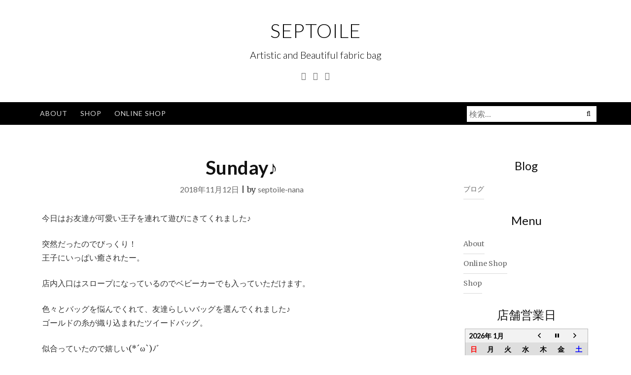

--- FILE ---
content_type: text/html; charset=UTF-8
request_url: https://home.septoile.com/2018/11/12/sunday%E2%99%AA/
body_size: 7156
content:
<!DOCTYPE html>
<html lang="ja">
<head>
<meta charset="UTF-8">
<meta name="viewport" content="width=device-width, initial-scale=1">
<link rel="profile" href="http://gmpg.org/xfn/11">
<link rel="pingback" href="https://septoile.com/wp/xmlrpc.php">

<title>Sunday♪ | SEPTOILE</title>

<!-- All In One SEO Pack 3.6.2[248,279] -->
<meta name="description"  content="今日はお友達が可愛い王子を連れて遊びにきてくれました♪ 突然だったのでびっくり！ 王子にいっぱい癒されたー。 店内入口はスロープになっているのでベビーカーでも入っていただけます。 色々とバッグを悩んでくれて、友達らしいバッグを選んでくれました♪ ゴールドの糸が織り込まれたツイードバッグ。 似合っていたので嬉しい(" />

<script type="application/ld+json" class="aioseop-schema">{"@context":"https://schema.org","@graph":[{"@type":"Organization","@id":"https://home.septoile.com/#organization","url":"https://home.septoile.com/","name":"SEPTOILE","sameAs":[]},{"@type":"WebSite","@id":"https://home.septoile.com/#website","url":"https://home.septoile.com/","name":"SEPTOILE","publisher":{"@id":"https://home.septoile.com/#organization"},"potentialAction":{"@type":"SearchAction","target":"https://home.septoile.com/?s={search_term_string}","query-input":"required name=search_term_string"}},{"@type":"WebPage","@id":"https://home.septoile.com/2018/11/12/sunday%e2%99%aa/#webpage","url":"https://home.septoile.com/2018/11/12/sunday%e2%99%aa/","inLanguage":"ja","name":"Sunday♪","isPartOf":{"@id":"https://home.septoile.com/#website"},"breadcrumb":{"@id":"https://home.septoile.com/2018/11/12/sunday%e2%99%aa/#breadcrumblist"},"datePublished":"2018-11-11T16:42:39+09:00","dateModified":"2018-11-11T16:44:52+09:00"},{"@type":"Article","@id":"https://home.septoile.com/2018/11/12/sunday%e2%99%aa/#article","isPartOf":{"@id":"https://home.septoile.com/2018/11/12/sunday%e2%99%aa/#webpage"},"author":{"@id":"https://home.septoile.com/author/septoile-nana/#author"},"headline":"Sunday♪","datePublished":"2018-11-11T16:42:39+09:00","dateModified":"2018-11-11T16:44:52+09:00","commentCount":0,"mainEntityOfPage":{"@id":"https://home.septoile.com/2018/11/12/sunday%e2%99%aa/#webpage"},"publisher":{"@id":"https://home.septoile.com/#organization"},"articleSection":"ブログ"},{"@type":"Person","@id":"https://home.septoile.com/author/septoile-nana/#author","name":"septoile-nana","sameAs":[],"image":{"@type":"ImageObject","@id":"https://home.septoile.com/#personlogo","url":"https://secure.gravatar.com/avatar/e297e30e2258bf0972e2e1156ad453a2?s=96&d=mm&r=g","width":96,"height":96,"caption":"septoile-nana"}},{"@type":"BreadcrumbList","@id":"https://home.septoile.com/2018/11/12/sunday%e2%99%aa/#breadcrumblist","itemListElement":[{"@type":"ListItem","position":1,"item":{"@type":"WebPage","@id":"https://home.septoile.com/","url":"https://home.septoile.com/","name":"SEPTOILE セプトワール"}},{"@type":"ListItem","position":2,"item":{"@type":"WebPage","@id":"https://home.septoile.com/2018/11/12/sunday%e2%99%aa/","url":"https://home.septoile.com/2018/11/12/sunday%e2%99%aa/","name":"Sunday♪"}}]}]}</script>
<link rel="canonical" href="https://home.septoile.com/2018/11/12/sunday♪/" />
			<script type="text/javascript" >
				window.ga=window.ga||function(){(ga.q=ga.q||[]).push(arguments)};ga.l=+new Date;
				ga('create', 'UA-55680530-1', 'auto');
				// Plugins
				ga('require', 'outboundLinkTracker');
				ga('send', 'pageview');
			</script>
			<script async src="https://www.google-analytics.com/analytics.js"></script>
			<script async src="https://septoile.com/wp/wp-content/plugins/all-in-one-seo-pack/public/js/vendor/autotrack.js?ver=3.6.2"></script>
				<!-- All In One SEO Pack -->
<link rel='dns-prefetch' href='//septoile.com' />
<link rel='dns-prefetch' href='//fonts.googleapis.com' />
<link rel='dns-prefetch' href='//s.w.org' />
<link rel="alternate" type="application/rss+xml" title="SEPTOILE &raquo; フィード" href="https://home.septoile.com/feed/" />
<link rel="alternate" type="application/rss+xml" title="SEPTOILE &raquo; コメントフィード" href="https://home.septoile.com/comments/feed/" />
<link rel="alternate" type="application/rss+xml" title="SEPTOILE &raquo; Sunday♪ のコメントのフィード" href="https://home.septoile.com/2018/11/12/sunday%e2%99%aa/feed/" />
		<script type="text/javascript">
			window._wpemojiSettings = {"baseUrl":"https:\/\/s.w.org\/images\/core\/emoji\/12.0.0-1\/72x72\/","ext":".png","svgUrl":"https:\/\/s.w.org\/images\/core\/emoji\/12.0.0-1\/svg\/","svgExt":".svg","source":{"concatemoji":"https:\/\/septoile.com\/wp\/wp-includes\/js\/wp-emoji-release.min.js?ver=5.4.18"}};
			/*! This file is auto-generated */
			!function(e,a,t){var n,r,o,i=a.createElement("canvas"),p=i.getContext&&i.getContext("2d");function s(e,t){var a=String.fromCharCode;p.clearRect(0,0,i.width,i.height),p.fillText(a.apply(this,e),0,0);e=i.toDataURL();return p.clearRect(0,0,i.width,i.height),p.fillText(a.apply(this,t),0,0),e===i.toDataURL()}function c(e){var t=a.createElement("script");t.src=e,t.defer=t.type="text/javascript",a.getElementsByTagName("head")[0].appendChild(t)}for(o=Array("flag","emoji"),t.supports={everything:!0,everythingExceptFlag:!0},r=0;r<o.length;r++)t.supports[o[r]]=function(e){if(!p||!p.fillText)return!1;switch(p.textBaseline="top",p.font="600 32px Arial",e){case"flag":return s([127987,65039,8205,9895,65039],[127987,65039,8203,9895,65039])?!1:!s([55356,56826,55356,56819],[55356,56826,8203,55356,56819])&&!s([55356,57332,56128,56423,56128,56418,56128,56421,56128,56430,56128,56423,56128,56447],[55356,57332,8203,56128,56423,8203,56128,56418,8203,56128,56421,8203,56128,56430,8203,56128,56423,8203,56128,56447]);case"emoji":return!s([55357,56424,55356,57342,8205,55358,56605,8205,55357,56424,55356,57340],[55357,56424,55356,57342,8203,55358,56605,8203,55357,56424,55356,57340])}return!1}(o[r]),t.supports.everything=t.supports.everything&&t.supports[o[r]],"flag"!==o[r]&&(t.supports.everythingExceptFlag=t.supports.everythingExceptFlag&&t.supports[o[r]]);t.supports.everythingExceptFlag=t.supports.everythingExceptFlag&&!t.supports.flag,t.DOMReady=!1,t.readyCallback=function(){t.DOMReady=!0},t.supports.everything||(n=function(){t.readyCallback()},a.addEventListener?(a.addEventListener("DOMContentLoaded",n,!1),e.addEventListener("load",n,!1)):(e.attachEvent("onload",n),a.attachEvent("onreadystatechange",function(){"complete"===a.readyState&&t.readyCallback()})),(n=t.source||{}).concatemoji?c(n.concatemoji):n.wpemoji&&n.twemoji&&(c(n.twemoji),c(n.wpemoji)))}(window,document,window._wpemojiSettings);
		</script>
		<style type="text/css">
img.wp-smiley,
img.emoji {
	display: inline !important;
	border: none !important;
	box-shadow: none !important;
	height: 1em !important;
	width: 1em !important;
	margin: 0 .07em !important;
	vertical-align: -0.1em !important;
	background: none !important;
	padding: 0 !important;
}
</style>
	<link rel='stylesheet' id='wp-block-library-css'  href='https://septoile.com/wp/wp-includes/css/dist/block-library/style.min.css?ver=5.4.18' type='text/css' media='all' />
<link rel='stylesheet' id='biz-cal-style-css'  href='https://septoile.com/wp/wp-content/plugins/biz-calendar/biz-cal.css?ver=2.2.0' type='text/css' media='all' />
<link rel='stylesheet' id='bootstrap-css'  href='https://septoile.com/wp/wp-content/themes/ajaira/css/bootstrap.min.css?ver=5.4.18' type='text/css' media='all' />
<link rel='stylesheet' id='ajaira-font-icon-css'  href='https://septoile.com/wp/wp-content/themes/ajaira/css/font-awesome.min.css?ver=5.4.18' type='text/css' media='all' />
<link rel='stylesheet' id='ajaira-google-fonts-css'  href='https://fonts.googleapis.com/css?family=Lato%3A300%2C400%2C700%7CMerriweather&#038;subset=latin%2Clatin-ext' type='text/css' media='all' />
<link rel='stylesheet' id='ajaira-slilcknav-css'  href='https://septoile.com/wp/wp-content/themes/ajaira/css/slicknav.css?ver=5.4.18' type='text/css' media='all' />
<link rel='stylesheet' id='ajaira-style-css'  href='https://septoile.com/wp/wp-content/themes/ajaira/style.css?ver=5.4.18' type='text/css' media='all' />
<link rel='stylesheet' id='ajaira-responsive-css'  href='https://septoile.com/wp/wp-content/themes/ajaira/css/responsive.css?ver=5.4.18' type='text/css' media='all' />
<script type='text/javascript' src='https://septoile.com/wp/wp-includes/js/jquery/jquery.js?ver=1.12.4-wp'></script>
<script type='text/javascript' src='https://septoile.com/wp/wp-includes/js/jquery/jquery-migrate.min.js?ver=1.4.1'></script>
<script type='text/javascript'>
/* <![CDATA[ */
var bizcalOptions = {"holiday_title":"Open 12\u6642\u301c18\u6642","temp_holidays":"2019-11-01\r\n2019-11-02\r\n2019-11-03\r\n2019-11-08\r\n2019-11-09\r\n2019-11-10\r\n2019-11-15\r\n2019-11-17\r\n2019-11-29\r\n2019-11-30\r\n2019-12-13\r\n2019-12-14\r\n2019-12-15\r\n2019-12-27\r\n2019-12-28\r\n2020-01-10\r\n2020-01-11\r\n2020-01-12\r\n2020-02-01\r\n2020-02-02\r\n2020-02-07\r\n2020-02-08\r\n2020-02-09\r\n2020-02-14\r\n2020-02-15\r\n2020-02-21\r\n2020-02-22\r\n2020-02-23\r\n2020-03-06\r\n2020-03-07\r\n2020-03-08\r\n2020-03-20\r\n2020-03-22\r\n2020-03-27\r\n2020-03-28\r\n2020-03-29\r\n2020-05-27\r\n2020-05-29\r\n2020-06-03\r\n2020-06-05\r\n2020-06-06\r\n2020-06-10\r\n2020-06-12\r\n2020-06-13\r\n2020-06-17\r\n2020-06-19\r\n2020-06-20\r\n2020-07-03\r\n2020-07-04\r\n2020-07-05\r\n2020-07-10\r\n2020-07-11\r\n2020-07-12\r\n2020-07-17\r\n2020-07-18\r\n2020-07-19\r\n2020-07-24\r\n2020-07-25\r\n2020-07-26\r\n2020-08-01\r\n2020-08-02\r\n2020-08-07\r\n2020-08-08\r\n2020-08-09\r\n2020-08-15\r\n2020-08-16\r\n2020-08-21\r\n2020-08-22\r\n2020-08-23\r\n2020-08-28\r\n2020-08-29\r\n2020-08-30\r\n2020-09-11\r\n2020-09-12\r\n2020-09-13\r\n2020-09-19\r\n2020-09-20\r\n2020-09-25\r\n2020-09-26\r\n2020-09-27\r\n2020-10-02\r\n2020-10-03\r\n2020-10-04\r\n2020-10-09\r\n2020-10-10\r\n2020-10-11\r\n2020-10-16\r\n2020-10-17\r\n2020-10-18\r\n2020-10-23\r\n2020-10-24\r\n2020-10-25\r\n2020-11-21\r\n2020-11-22\r\n2020-11-28\r\n2020-11-29\r\n2020-12-04\r\n2020-12-05\r\n2020-12-06\r\n2020-12-11\r\n2020-12-12\r\n2020-12-13\r\n2020-12-19\r\n2020-12-20\r\n2020-12-25\r\n2020-12-26\r\n2020-12-27\r\n\r\n\r\n\r\n\r\n\r\n\r\n\r\n\r\n\r\n\r\n\r\n\r\n","temp_weekdays":"","eventday_title":"Open 14\u6642\u301c18\u6642","eventday_url":"","eventdays":"2019-03-08\r\n2019-03-09\r\n2019-03-10\r\n2019-03-15\r\n2019-03-16\r\n2019-03-17\r\n2019-04-14\r\n2019-04-26\r\n2019-04-27\r\n2019-04-28\r\n2020-08-14\r\n","month_limit":"\u5236\u9650\u306a\u3057","nextmonthlimit":"3","prevmonthlimit":"3","plugindir":"https:\/\/septoile.com\/wp\/wp-content\/plugins\/biz-calendar\/","national_holiday":""};
/* ]]> */
</script>
<script type='text/javascript' src='https://septoile.com/wp/wp-content/plugins/biz-calendar/calendar.js?ver=2.2.0'></script>
<link rel='https://api.w.org/' href='https://home.septoile.com/wp-json/' />
<link rel="EditURI" type="application/rsd+xml" title="RSD" href="https://septoile.com/wp/xmlrpc.php?rsd" />
<link rel="wlwmanifest" type="application/wlwmanifest+xml" href="https://septoile.com/wp/wp-includes/wlwmanifest.xml" /> 
<link rel='prev' title='Amazon撮影ボックス40cm〜LEDライト付き〜' href='https://home.septoile.com/2018/11/11/amazon-box40cm-led/' />
<link rel='next' title='新作ツイードバッグ♪' href='https://home.septoile.com/2018/11/17/new-tweed-bag/' />
<meta name="generator" content="WordPress 5.4.18" />
<link rel='shortlink' href='https://home.septoile.com/?p=1639' />
<link rel="alternate" type="application/json+oembed" href="https://home.septoile.com/wp-json/oembed/1.0/embed?url=https%3A%2F%2Fhome.septoile.com%2F2018%2F11%2F12%2Fsunday%25e2%2599%25aa%2F" />
<link rel="alternate" type="text/xml+oembed" href="https://home.septoile.com/wp-json/oembed/1.0/embed?url=https%3A%2F%2Fhome.septoile.com%2F2018%2F11%2F12%2Fsunday%25e2%2599%25aa%2F&#038;format=xml" />

		<style>
			div.header-social-menu a:link,
			div.header-social-menu a:visited{
				color:;
			}

			div.header-social-menu a:hover,
			div.header-social-menu a:active{
				color:;	
			}
		</style>

		<style type="text/css">
			.site-title a,
		.site-description {
			color: #000000;
		}
		</style>
	</head>

<body class="post-template-default single single-post postid-1639 single-format-standard">
	<div id="page" class="site">
	<a class="skip-link screen-reader-text" href="#content">コンテンツへスキップ</a>

		
		<header id="masthead" class="site-header" role="banner">

				<div class="container">
			<div class="site-branding  row text-center">
				<h1 class="site-title"><a href="https://home.septoile.com/" rel="home">SEPTOILE</a>
				</h1>
									<p class="site-description">Artistic and Beautiful fabric bag</p>
				

									<div class="header-social-menu" role="navigation">
									<a href="https://www.facebook.com/septoile" title="Facebook" target="_blank"><i class="fa fa-facebook "><span class="screen-reader-text">Facebook</span></i></a>
										
									<a href="https://twitter.com/" title="Twitter" target="_blank"><i class="fa fa-twitter "><span class="screen-reader-text">Twitter</span></i></a>
										
										
										
									<a href="http://instagram.com/septoile" title="Instagram" target="_blank"><i class="fa fa-instagram "><span class="screen-reader-text">Instagram</span></i></a>
										
										
								
								
				
			</div> <!--  .header-social-menu -->

		


			</div><!-- .site-branding -->
		</div>

		<div class="menu-wrapper">
			<div class="container test-menu">
				<nav id="site-navigation" class="main-navigation" role="navigation">
					<div class="menu">
						<ul id="primary-menu" class="nav-menu"><li class="page_item page-item-2"><a href="https://home.septoile.com/about/">About</a></li>
<li class="page_item page-item-335"><a href="https://home.septoile.com/shop/">Shop</a></li>
<li class="page_item page-item-2262"><a href="https://home.septoile.com/online-shop/">Online Shop</a></li>
</ul>
					</div>
				</nav><!-- #site-navigation -->
				<div class="menu-mobile">
					<span class="screen-reader-text">Menu</span>
				</div> <!--  .mobile menu -->
							<div id="top-search">
					<div class="top-search-relative">
						<form role="search" method="get" class="search-form" action="https://home.septoile.com/">
				<label>
					<span class="screen-reader-text">検索:</span>
					<input type="search" class="search-field" placeholder="検索&hellip;" value="" name="s" />
				</label>
				<input type="submit" class="search-submit" value="検索" />
			</form>						<i class="fa fa-search search-desktop"></i>
						<i class="fa fa-search search-toggle"></i>
					</div>
				</div> <!--  header search -->

				<div class="show-search">
					<form role="search" method="get" class="search-form" action="https://home.septoile.com/">
				<label>
					<span class="screen-reader-text">検索:</span>
					<input type="search" class="search-field" placeholder="検索&hellip;" value="" name="s" />
				</label>
				<input type="submit" class="search-submit" value="検索" />
			</form>				</div> <!--  responsive search -->
			
			</div> <!--  .container -->
		</div><!--  .menu-wrapper -->
	</header><!-- #masthead -->

	<div id="content" class="site-content container">

	<div id="primary" class="content-area col-md-9">
		<main id="main" class="site-main" role="main">

		
<article id="post-1639" class="post-1639 post type-post status-publish format-standard hentry category-blog">
	<header class="entry-header text-center">

		
		<h1 class="entry-title">Sunday♪</h1>		<div class="entry-meta">
			<span class="posted-on"> <a href="https://home.septoile.com/2018/11/12/sunday%e2%99%aa/" rel="bookmark"><time class="entry-date published" datetime="2018-11-12T01:42:39+09:00">2018年11月12日</time><time class="updated" datetime="2018-11-12T01:44:52+09:00">2018年11月12日</time></a></span> | <span class="byline"> by <span class="author vcard"><a class="url fn n" href="https://home.septoile.com/author/septoile-nana/">septoile-nana</a></span></span>		</div><!-- .entry-meta -->
			</header><!-- .entry-header -->
		<div class="entry-content">
		
		<p>今日はお友達が可愛い王子を連れて遊びにきてくれました♪</p>
<p>突然だったのでびっくり！<br />
王子にいっぱい癒されたー。</p>
<p>店内入口はスロープになっているのでベビーカーでも入っていただけます。</p>
<p>色々とバッグを悩んでくれて、友達らしいバッグを選んでくれました♪<br />
ゴールドの糸が織り込まれたツイードバッグ。</p>
<p>似合っていたので嬉しい(*´ω`)ﾉﾞ</p>
<p>ママさんにも便利なショルダー＆クラッチバッグ。</p>
<p>荷物が多いママさんに、小さいバッグに貴重品を入れて、大きいバッグと別に持っていただけます♪</p>
<p>それからお友達にモデルしてもらったので写真UPしておきます( ´∀`）</p>
<p>新作がま口バッグ。</p>
<p>結婚式に、フォーマルな場所にとよく手に取っていただいてます♪<br />
タッセルやパールを変えればカジュアルなスタイルにも合わせてもらえます。</p>
<p><img src="https://septoile.com/wp/wp-content/uploads/2018/11/img_7231.jpg" class="size-full wp-image-1641" width="1653" height="1653" srcset="http://septoile.com/wp/wp-content/uploads/2018/11/img_7231.jpg 1653w, http://septoile.com/wp/wp-content/uploads/2018/11/img_7231-150x150.jpg 150w, http://septoile.com/wp/wp-content/uploads/2018/11/img_7231-300x300.jpg 300w, http://septoile.com/wp/wp-content/uploads/2018/11/img_7231-768x768.jpg 768w, http://septoile.com/wp/wp-content/uploads/2018/11/img_7231-1024x1024.jpg 1024w" sizes="(max-width: 1653px) 100vw, 1653px" /><img src="https://septoile.com/wp/wp-content/uploads/2018/11/img_7232.jpg" class="wp-image-1643 size-full" width="1920" height="1920" srcset="http://septoile.com/wp/wp-content/uploads/2018/11/img_7232.jpg 1920w, http://septoile.com/wp/wp-content/uploads/2018/11/img_7232-150x150.jpg 150w, http://septoile.com/wp/wp-content/uploads/2018/11/img_7232-300x300.jpg 300w, http://septoile.com/wp/wp-content/uploads/2018/11/img_7232-768x768.jpg 768w, http://septoile.com/wp/wp-content/uploads/2018/11/img_7232-1024x1024.jpg 1024w" sizes="(max-width: 1920px) 100vw, 1920px" /><img src="https://septoile.com/wp/wp-content/uploads/2018/11/pb113859.jpg" class="size-full wp-image-1642" width="1920" height="1920" srcset="http://septoile.com/wp/wp-content/uploads/2018/11/pb113859.jpg 1920w, http://septoile.com/wp/wp-content/uploads/2018/11/pb113859-150x150.jpg 150w, http://septoile.com/wp/wp-content/uploads/2018/11/pb113859-300x300.jpg 300w, http://septoile.com/wp/wp-content/uploads/2018/11/pb113859-768x768.jpg 768w, http://septoile.com/wp/wp-content/uploads/2018/11/pb113859-1024x1024.jpg 1024w" sizes="(max-width: 1920px) 100vw, 1920px" /><img src="https://septoile.com/wp/wp-content/uploads/2018/11/pb113855.jpg" class="wp-image-1645 size-full" width="1920" height="1920" srcset="http://septoile.com/wp/wp-content/uploads/2018/11/pb113855.jpg 1920w, http://septoile.com/wp/wp-content/uploads/2018/11/pb113855-150x150.jpg 150w, http://septoile.com/wp/wp-content/uploads/2018/11/pb113855-300x300.jpg 300w, http://septoile.com/wp/wp-content/uploads/2018/11/pb113855-768x768.jpg 768w, http://septoile.com/wp/wp-content/uploads/2018/11/pb113855-1024x1024.jpg 1024w" sizes="(max-width: 1920px) 100vw, 1920px" /><img src="https://septoile.com/wp/wp-content/uploads/2018/11/pb113847.jpg" class="wp-image-1644 size-full" width="1920" height="1920" srcset="http://septoile.com/wp/wp-content/uploads/2018/11/pb113847.jpg 1920w, http://septoile.com/wp/wp-content/uploads/2018/11/pb113847-150x150.jpg 150w, http://septoile.com/wp/wp-content/uploads/2018/11/pb113847-300x300.jpg 300w, http://septoile.com/wp/wp-content/uploads/2018/11/pb113847-768x768.jpg 768w, http://septoile.com/wp/wp-content/uploads/2018/11/pb113847-1024x1024.jpg 1024w" sizes="(max-width: 1920px) 100vw, 1920px" /><img src="https://septoile.com/wp/wp-content/uploads/2018/11/pb113850.jpg" class="wp-image-1646 size-full" width="1920" height="1920" srcset="http://septoile.com/wp/wp-content/uploads/2018/11/pb113850.jpg 1920w, http://septoile.com/wp/wp-content/uploads/2018/11/pb113850-150x150.jpg 150w, http://septoile.com/wp/wp-content/uploads/2018/11/pb113850-300x300.jpg 300w, http://septoile.com/wp/wp-content/uploads/2018/11/pb113850-768x768.jpg 768w, http://septoile.com/wp/wp-content/uploads/2018/11/pb113850-1024x1024.jpg 1024w" sizes="(max-width: 1920px) 100vw, 1920px" /></p>

	</div><!-- .entry-content -->

	<footer class="entry-footer">
			</footer><!-- .entry-footer -->
</article><!-- #post-## -->

	<nav class="navigation post-navigation" role="navigation" aria-label="投稿">
		<h2 class="screen-reader-text">投稿ナビゲーション</h2>
		<div class="nav-links"><div class="nav-previous"><a href="https://home.septoile.com/2018/11/11/amazon-box40cm-led/" rel="prev">               
							<span class="meta-nav" aria-hidden="true">前</span>
                              <span class="post-title">Amazon撮影ボックス40cm〜LEDライト付き〜</span> 
                          </a></div><div class="nav-next"><a href="https://home.septoile.com/2018/11/17/new-tweed-bag/" rel="next">
                              <span class="meta-nav" aria-hidden="true">次</span> 
                              <span class="post-title">新作ツイードバッグ♪</span>
                          </a></div></div>
	</nav>
<div id="comments" class="comments-area">

		<div id="respond" class="comment-respond">
		<h3 id="reply-title" class="comment-reply-title">コメントを残す <small><a rel="nofollow" id="cancel-comment-reply-link" href="/2018/11/12/sunday%E2%99%AA/#respond" style="display:none;">コメントをキャンセル</a></small></h3><form action="https://septoile.com/wp/wp-comments-post.php" method="post" id="commentform" class="comment-form" novalidate><p class="comment-notes"><span id="email-notes">メールアドレスが公開されることはありません。</span></p><div class="form-group">
            <label for="comment">コメント</label>
            <textarea  required="required" aria-required="true"  class="form-control" rows="5" id="comment" name="comment"></textarea>
          </div><div class="form-group">
		            <label for="author">名前: <span class="required">*</span></label>
		            <input type="text"  required="required" aria-required="true"  class="form-control" id="usr" name="author">
		          </div>
<div class="form-group">
		            <label for="email">メール<span class="required">*</span></label>
		            <input type="email" required="required" aria-required="true" class="form-control" maxlength="100"  name="email">
		          </div>
<div class="form-group">
		            <label for="url">ウェブサイト</label>
		            <input type="url" name="url" class="form-control">
		          </div> 
<p class="comment-form-cookies-consent"><input id="wp-comment-cookies-consent" name="wp-comment-cookies-consent" type="checkbox" value="yes" /> <label for="wp-comment-cookies-consent">次回のコメントで使用するためブラウザーに自分の名前、メールアドレス、サイトを保存する。</label></p>
<p class="form-submit"><input name="submit" type="submit" id="submit" class="stbmit btn btn-default" value="コメントを送信" /> <input type='hidden' name='comment_post_ID' value='1639' id='comment_post_ID' />
<input type='hidden' name='comment_parent' id='comment_parent' value='0' />
</p><p style="display: none;"><input type="hidden" id="ak_js" name="ak_js" value="193"/></p></form>	</div><!-- #respond -->
	
</div><!-- #comments -->

		</main><!-- #main -->
	</div><!-- #primary -->


	<aside id="secondary" class="widget-area  col-md-3" role="complementary">
		<section id="categories-2" class="widget widget_categories"><h2 class="widget-title">Blog</h2>		<ul>
				<li class="cat-item cat-item-1"><a href="https://home.septoile.com/category/blog/">ブログ</a>
</li>
		</ul>
			</section><section id="pages-7" class="widget widget_pages"><h2 class="widget-title">Menu</h2>		<ul>
			<li class="page_item page-item-2"><a href="https://home.septoile.com/about/">About</a></li>
<li class="page_item page-item-2262"><a href="https://home.septoile.com/online-shop/">Online Shop</a></li>
<li class="page_item page-item-335"><a href="https://home.septoile.com/shop/">Shop</a></li>
		</ul>
			</section><section id="bizcalendar-3" class="widget widget_bizcalendar"><h2 class="widget-title">店舗営業日</h2><div id='biz_calendar'></div></section>	</aside><!-- #secondary -->
</div><!--  row -->

	</div><!-- #content -->

	<footer id="colophon" class="site-footer  container-fluid text-center"  role="contentinfo">
		<div class="row">
                    <div class="footer-top">
                                  <div class="footer-menu">
                                      </div> <!--  .footer-menu -->
                                                </div>
      			<div class="site-info">
				<a href="https://ja.wordpress.org/">Proudly powered by WordPress</a>
				<span class="sep"> | </span>
				Theme: ajaira by <a href="http://mrakib.me/" rel="designer">rakib</a>.			</div><!-- .site-info -->
		</div><!--  .row -->
	</footer><!-- #colophon -->
</div><!-- #page -->

<script type='text/javascript' src='https://septoile.com/wp/wp-content/themes/ajaira/js/bootstrap.min.js?ver=20151215'></script>
<script type='text/javascript' src='https://septoile.com/wp/wp-content/themes/ajaira/js/jquery.slicknav.js?ver=20151215'></script>
<script type='text/javascript' src='https://septoile.com/wp/wp-content/themes/ajaira/js/ajaira.js?ver=20151215'></script>
<script type='text/javascript' src='https://septoile.com/wp/wp-content/themes/ajaira/js/skip-link-focus-fix.js?ver=20151215'></script>
<script type='text/javascript' src='https://septoile.com/wp/wp-includes/js/comment-reply.min.js?ver=5.4.18'></script>
<script type='text/javascript' src='https://septoile.com/wp/wp-includes/js/wp-embed.min.js?ver=5.4.18'></script>

</body>
</html>


--- FILE ---
content_type: text/plain
request_url: https://www.google-analytics.com/j/collect?v=1&_v=j102&a=510642113&t=pageview&_s=1&dl=https%3A%2F%2Fhome.septoile.com%2F2018%2F11%2F12%2Fsunday%25E2%2599%25AA%2F&ul=en-us%40posix&dt=Sunday%E2%99%AA%20%7C%20SEPTOILE&sr=1280x720&vp=1280x720&_u=aGBAAEADAAAAACAAI~&jid=347627498&gjid=1819932685&cid=1381990910.1769484697&tid=UA-55680530-1&_gid=753182473.1769484697&_r=1&_slc=1&_av=2.4.0&_au=20&did=i5iSjo&z=96347554
body_size: -451
content:
2,cG-JKH7SBMT2G